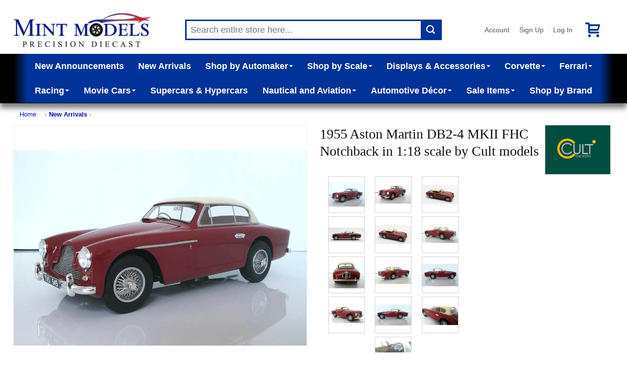

--- FILE ---
content_type: text/css
request_url: https://www.mintmodels.com/master.css
body_size: 6973
content:
/*region Resources */
@font-face {
	font-family: 'ThemeIcons';
	src:url('fonts/ThemeIcons.eot');
	src:url('fonts/ThemeIcons-iefix.eot') format('embedded-opentype'),
		url('fonts/ThemeIcons.woff') format('woff'),
		url('fonts/ThemeIcons.ttf') format('truetype'),
		url('fonts/ThemeIcons.svg') format('svg');
	font-weight: normal;
	font-style: normal;
}
/*endregion*/


/*region Common*/
HTML {
	height: 100%;
}
BODY {
	font: 75%/150% Arial, Helvetica, sans-serif;
	background-color: white;
	color:#333;
	height: 100%;
	margin: 0;
	text-size-adjust: none; /* don't increase text size on mobile */
}
HEADER {
	margin: 1% 1rem 0 1rem;
}
/* work around IE's omission of the MAIN tag by setting display to block */
MAIN {
	margin: 0 1rem;
	padding-bottom: 50px;
	display: block;
}

A {
	text-decoration: underline;
	transition: color 250ms ease-in-out 0s;
}
A:hover {
	text-decoration: none;
}

IMG {
	border-style: none;
	vertical-align: top;
}
MAIN IMG:not(.thumbnail), MAIN IFRAME {
	max-width: 100%;
}
MAIN IMG:not(.thumbnail) {
	height: auto;
}
UL {
	list-style: outside none none;
	margin: 0;
	padding: 0 5px;
}
LI {
	padding: 3px 0px 3px 12px;
	position: relative;
	display: block;
}
LI > A::before {
	display: block;
	content: '';
	position: absolute;
	width: 0px;
	height: 0px;
	border-right: none;
	border-left: 4px solid #ddd;
	border-top: 4px solid rgba(0, 0, 0, 0);
	border-bottom: 4px solid rgba(0, 0, 0, 0);
	left: 0px;
	top: 50%;
	margin-top: -5px;
	transition: left 150ms ease-in-out;
	color: #555;
}
LI > A:hover:before {
	left: 3px;
}
LI > .current {
	font-weight: bold;
	background-color: inherit !important;
}

DIV {
	box-sizing: border-box;
}
DIV.float_clear:after, DIV.ContentBoxBody:after {
    content: ".";
    display: block;
    height: 0;
    font-size: 0;
    clear: both;
    visibility: hidden;
}

*:disabled {
	filter: grayscale(100%) brightness(150%);
}

.icon {
	display: inline-block;
	font-family: ThemeIcons;
	font-style: normal;
	font-weight: normal;
	font-variant: normal;
	text-transform: none;
	line-height: 1em;
	font-size: 16px;
}
/*endregion*/


/*region Layout*/
/*region Listing */
DIV.listing {
	display: flex;
	justify-content: center;
	align-items: stretch;
}
DIV.listing DIV.sidebar {
	flex: 1;
	margin-right: 2%;
	max-width: 20em;
	min-width: 10em;
}
DIV.listing DIV.showcase {
	flex: 4;
}
DIV.results {
	display: flex;
	justify-content: center;
	align-items: stretch;
	align-content: flex-start;
	flex-wrap: wrap;
}

@media only screen and (max-width: 800px) {
	DIV.listing DIV.showcase {
		max-width: 100%;
	}
}
/*endregion*/

/*region Pagination */
DIV.pagination_bar {
	display: flex;
	justify-content: center;
	border-top: 1px solid #E5E5E5;
	border-bottom: 1px solid #E5E5E5;
	position: relative;
	line-height: 36px;
	padding: 10px 0;
	white-space: nowrap;
}
DIV.showcase > DIV.pagination_bar:last-of-type {
	border: 0;
}
DIV.pagination_bar > DIV {
	flex: 1;
}
DIV.pagination_bar DIV.pagination_nav {
	flex: 2;
	text-align: center;
}
DIV.pagination_bar DIV.pagination_view {
	text-align: right;
}
.pagination_view_icon_grid, .pagination_view_icon_list, .pager_link {
	min-width: 30px;
	height: 30px;
	line-height: 30px;
	text-align: center;
	display: inline-block;
	vertical-align: middle;
	font-size: 14px;
	margin-left: 1px;
	box-sizing: border-box;
}
.current {
	background-color: #E9E9E9 !important;
}
.pagination_view_icon_grid::before, .pagination_view_icon_list::before {
	font-family: ThemeIcons;
	font-style: normal;
	font-weight: normal;
	font-variant: normal;
	text-transform: none;
}
.pagination_view_icon_grid::before {
	content: "\e254";
}
.pagination_view_icon_list::before {
	content: "\e255";
}
DIV.pagination_bar A {
	transition: background-color 300ms ease-in-out 0s, background-position 300ms ease-in-out 0s;
	text-decoration: none;
}
DIV.pagination_bar A:hover {
	color: white !important;
	background: gray;
}
.pager_link {
	background-color: #F5F5F5;
	box-sizing: border-box;
	overflow: hidden;
}
.pager_link .pager_link { /* workaround for PEAR Pager bug that duplicates the <span> of the current page */
	width: 100%;
	height: 100%;
	padding: 0;
	margin: 0;
}
.pager_link.current {
	font-weight: bold;
}
/*endregion*/

@media only screen and (max-width: 959px) {
	DIV.listing DIV.sidebar {
		display: none;
	}
}

/*region Popup */
DIV.popup_container {
	display: none;
	position: absolute;
	top: 0px;
	left: 0px;
	height: 100%;
	width: 100%;
	z-index: 2;
}
DIV.popup {
	border: 1px solid #DDD;
	background-color: white;
	padding: 20px;
	overflow: auto;
	width: 60%;
	min-width: 500px;
	margin-left: auto;
	margin-right: auto;
	top: 150px;
	position: relative;
	box-shadow: 15px 15px 20px DimGray;
}
/*endregion*/
/*endregion*/

/*region Boxes*/
DIV.ContentBoxHeading {
	font-size: 1.5em;
	background-color: white;
	padding: 7px 0;
	overflow: hidden;
	white-space: nowrap;
	text-align: left;
	font-family: "Francois One", Georgia, serif;
	border-bottom: 1px solid #E5E5E5;
}
DIV.ContentBoxBody {
	background-color: white;
	padding: 10px 0;
}
DIV.ContentBoxBody .box_section_heading {
	padding: 7px 0;
	font-weight: bold;
	margin-top: 1px;
	color: #333;
	font-size: 12px;
}

DIV#testimonial_body {
	padding: 5px;
	position: relative;
}
DIV#testimonial_text {
	height: 60px;
	overflow: hidden;
	display: none;
}
/*endregion*/


/*region Text*/
H1, H2, H3, H4, H5 {
	font-family: "Francois One", Georgia, serif;
	margin: 0 0 10px;
	font-weight: normal;
}
H1 { font-size:2.6666em;	line-height:1.25em;		/*32px, 40px*/		margin-bottom:20px; }
H2 { font-size:2em;		line-height:1.25em;		/*24px, 30px*/ }
H3 { font-size:1.6666em;	line-height:1.2em;		/*20px, 24px*/ }
H4 { font-size:1.3333em;	line-height:1.25em;		/*16px, 20px*/ }
H5 { font-size:1.1666em;	line-height:1.1428em;	/*14px, 16px*/ }
H6 { font-size:1em;		line-height:1.1666em;	/*12px, 14px*/ }
SMALL {
	font-size: 10px;
}
DFN {
	font-style: normal;
	border-color: gray;
	border-width: 1px;
	border-style: none none dotted;
	cursor: help;
}
DFN:hover {
	font-style: normal;
	border-style: none;
}
.SubtleMessage {
	font-style: italic;
	color: gray;
}
.count {
	color: #AAA;
	text-decoration: none;
}
.faq_question {
	color: #555C31;
	font-style: italic;
	margin-left: 40px;
	font-weight: bold;
}
SPAN.carrot {
	display: inline-block;
	opacity: 0.3;
	transition: border-color 450ms ease-in-out 0s, opacity 450ms ease-in-out 0s;
	white-space: nowrap;
	width: 0px;
	height: 0px;
	margin-bottom: 2px;
	margin-left: 2px;
	vertical-align: middle;
	content: "";
	border-color: #333 transparent transparent;
	border-style: solid solid none;
	border-width: 4px 4px 0px;
	position: relative;
	margin-left: 2px;
	padding: 0px;
}
/*endregion*/


/*region Forms*/
FORM {
	display: inline;
}
CHECKBOX, INPUT, RADIO, SELECT {
	font-size: 11px;
}
INPUT.entry_instruction {
	color: DimGray;
	background-color: LightGray;
	font-style: italic;
}

INPUT, SELECT, TEXTAREA, BUTTON {
	font: 12px/15px Arial, Helvetica, sans-serif;
	vertical-align: middle;
	transition: color 300ms ease-in-out, background-color 300ms ease-in-out, border-color 300ms ease-in-out;
}
/* Fix: remove default formatting on iOS (e.g. rounded corners) */
input[type="text"], input[type="email"], input[type="password"], input[type="tel"], textarea { -webkit-appearance:none; }
input[type="text"], input[type="email"], input[type="password"], input[type="tel"], select, textarea {
	background: #fff;
	border: 1px solid #ddd;
	color: #888;

	box-sizing: border-box;

	/* Remove default formatting, fix for iOS (rounded corners and shadow) */
	border-radius: 0px;
	box-shadow: none;
}
input[type="text"], input[type="email"], input[type="password"], input[type="tel"] {
	height: 36px;
	font-size: 16px;
}
select {
	height:36px;
	padding:8px;
	text-overflow: ellipsis;
}
select[multiple] {
	height: auto;
}
input[type="text"], input[type="email"], input[type="password"], input[type="tel"], textarea {
	padding: 8px;
	text-overflow: ellipsis;
}

select option { padding-right:10px; padding-left:5px; }
select[multiple] option { border-bottom:1px solid #eee; padding:2px 5px; }
select[multiple] option:last-child { border-bottom:0; }
textarea { overflow:auto; }
input[type="radio"], input[type="checkbox"] { margin-right:3px; }

input[type="text"]:hover, input[type="email"]:hover, input[type="password"]:hover, input[type="tel"]:hover, select:hover, textarea:hover {
	border-color:#aaa;
	color:#333;
	outline:none;
}
input[type="text"]:focus, input[type="email"]:focus, input[type="password"]:focus, input[type="tel"]:focus, select:focus, textarea:focus {
	border-color: black;
	color:#333;
}

/*region Buttons */
BUTTON::-moz-focus-inner { padding:0; border:0; } /* FF Fix */
BUTTON, INPUT[type="submit"], INPUT[type="reset"] {
	display: inline-block;
	margin:0;
	border:0;
	border-radius: 2px;
	overflow:visible;
	cursor:pointer;
	font-size: 16px;
	font-weight: normal;
	white-space:nowrap;
	text-align:center;
	background-color:#EEE;
	color:#333;
	min-width: 15rem;

	line-height:45px;
	height: 45px; /* required by Safari */
	padding:0 25px;

	transition: color 300ms ease-in-out, background-color 300ms ease-in-out;
}
BUTTON.buy, INPUT[type="submit"].buy {
	background-color: gray;
	color: #fff;
	font-weight: bold;
	font-size: 15px;
}
BUTTON:hover, INPUT[type="submit"]:hover, INPUT[type="reset"]:hover, BUTTON.buy:hover, INPUT[type="submit"].buy:hover {
	background-color: DimGray;
	color:#fff;
}
/*endregion*/
/*endregion*/


/*region Tables*/
TABLE {
    border-collapse: collapse;
    border-spacing: 0px;
    empty-cells: show;
    font-size: 100%;
}
TABLE.productListing {
  border: 1px;
  border-style: solid;
  border-color: #b6b7cb;
  border-spacing: 1px;
}
TD.fieldKey, SPAN.fieldKey, DIV.fieldKey {
	font-size: 12px;
	text-align: right;
	font-family: "Francois One", Georgia, serif;
	white-space: nowrap;
}
TD.fieldValue, SPAN.fieldValue, DIV.fieldValue {
	font-size: 12px;
}
TH {
	font-weight: bold;
	white-space: nowrap;
	text-align: center;
	padding: 10px;
	vertical-align: bottom;
}
THEAD {
	border-bottom: 1px solid #E5E5E5;
}
TR.list_record1 {
	background-color: white;
}
TR.list_record2 {
	background-color: #FBFBFB;
}
/*endregion*/


/*region Products*/
DIV#live_search_results {
	position: absolute;
	padding: 1px;
	display: none;
	width: 275px;
	overflow-x: hidden;
	overflow-y: auto;
	border-width: 0px 2px 2px 2px;
	border-style: solid;
	border-color: #84A161;
	z-index: 1;
	background-color: #A0BF7B;
	-moz-border-radius: 0px 0px 15px 15px;
	-webkit-border-radius: 0px 0px 15px 15px;
	border-radius: 0px 0px 15px 15px;
	background: -moz-linear-gradient(-90deg, gray, white);
	background: -webkit-gradient(linear, left top, left bottom, from(gray), to(white));
	filter: progid:DXImageTransform.Microsoft.Gradient(GradientType=0, StartColorStr='gray', EndColorStr='white');
	font-weight: bold;
}

/*region Listing*/
DIV.product_listing_box, DIV.product_listing_box_grid, DIV.product_listing_box_list, DIV.category_listing_box {
	padding: 30px;
	background: none;
	border: none;
	cursor: pointer;
	transition: all 0.5s;
	border-bottom: 1px solid #EEE;
	margin: 0;
}
DIV.product_listing_box_grid {
	width: 250px;
	min-width: 250px;
	position: relative;
	text-align: center;
	overflow: hidden;
	line-height: 1.2;
	flex-grow: 1;
}
.results DIV.product_listing_box_grid, #BoxFeaturedProducts DIV.product_listing_box_grid {
	max-width: 33.333%;
}
#featured_categories DIV.product_listing_box_grid {
	max-width: 50%;
}
DIV.product_listing_box_grid > DIV {
	white-space: nowrap;
}
DIV.product_listing_box_grid DIV.thumbnail {
	margin: 0.25rem 0;
	height: 200px;
}
DIV.product_listing_box_grid IMG.thumbnail {
	height: 200px;
	width: 200px;
	object-fit: contain;
}
DIV.product_listing_box_grid[onclick] .product_name A {
	text-decoration: none;
	color: inherit;
}
DIV.product_listing_box_grid DIV.map_icon {
	position: absolute;
	right: 5px;
	bottom: 50%;
}
DIV.product_listing_box_grid DIV.map_icon > IMG {
	margin: 2px;
}
DIV.product_listing_box_grid .price {
	font-size: 14px;
}
DIV.product_listing_box_grid:not(:hover) .product_add_to_cart {
	display: none;
}
DIV.product_listing_box_grid .product_add_to_cart BUTTON {
	height: 44px;
}
DIV.product_listing_box_grid:hover .product_add_to_cart {
	position: absolute;
	top: calc(50% - 25px);
	left: 0;
	width: 100%;
	height: 60px;
	background: rgba(255, 255, 255, 0.5);
	padding: 8px;
	text-align: center;
}

DIV#BoxShopBy_body {
	max-height: 2500px;
	overflow-y: auto;
}
DIV#BoxYoumayalsobeinterestedinthefollowingproducts_body {
	display: flex;
	flex-wrap: wrap;
	justify-content: center;
}
DIV.product_listing_box_list {
	padding: 30px 10px 5px 0;
	height: 200px;
	overflow: auto;
	width: 100%;
	position: relative;
}
DIV.product_listing_box:hover, DIV.product_listing_box_grid:hover, DIV.product_listing_box_list:hover, DIV.featured_product_box:hover, DIV.category_listing_box:hover, DIV.featured_product_details:hover {
	background: none;
	box-shadow: 0px 0px 20px LightGray;
}
DIV.product_listing_box_list .product_description {
	border-right: 1px solid #E5E5E5;
	text-align: justify;
	padding-right: 15px;
}
DIV.product_listing_box_list .product_add_to_cart {
	width: 15em;
	white-space: nowrap;
	text-align: center;
}
DIV.product_listing_box_list .product_add_to_cart BUTTON {
	width: 85%;
	min-width: 10em;
}
DIV.product_listing_box_list IMG.thumbnail {
	height: 160px;
	width: 200px;
	object-fit: contain;
}
DIV.product_listing_box_list DIV.sale_flag, DIV.product_listing_box_grid DIV.sale_flag {
	position: absolute;
	background: #c41c22;
	padding: 2px 1rem;
	text-align: center;
	font-weight: 700;
	font-family: serif;
    text-transform: uppercase;
    color: white;
    font-size: 15px;
}
DIV.product_listing_box_grid DIV.sale_flag {
	right: 5px;
	bottom: 30px;
}
DIV.product_listing_box_list DIV.sale_flag {
	position: absolute;
	right: 0;
	top: 0;
}
.sale_price {
	margin-left: 0.5em;
	color: #c00;
}
.reg_price {
	text-decoration: line-through;
	font-weight: normal;
	color: unset;
}
DIV.product_listing_box_list .sale_price {
	font-weight: bold;
}
DIV.product_listing_box_list .product_add_to_cart TD:not(:last-of-type):not(:empty) {
	padding-right: 0.5em;
}
DIV.product_listing_box_list .product_add_to_cart IMG {
	max-width: unset;
}
DIV.product_listing_box_list .product_add_to_cart TABLE BUTTON {
	width: auto;
	min-width: unset;
	height: auto;
	line-height: unset;
	padding: 1px 2px;
}
DIV.product_listing_box_list .product_add_to_cart TABLE BUTTON:not(:hover) {
	background: transparent;
}

@media only screen and (max-width: 800px) {
	DIV.product_listing_box_list {
		overflow: hidden;
	}
	DIV.product_listing_box_list IMG.thumbnail {
		width: 100px;
	}
}

.map_price {
	border: 1px solid DarkRed;
	padding: 0 2px;
	margin-top: 1px;
	margin-bottom: 1px;
}
SPAN.map_price {
	display: inline-block;
}

DIV.category_listing_box {
	height: 230px;
	width: 210px;
	margin: 15px;
	padding: 5px;
	text-align: center;
	overflow: hidden;
	font-size: 18px;
	font-weight: bold;
	flex-grow: 1;
}

.product_name {
	font-size: 1.333em;
	line-height: 1.25em;
	overflow: hidden;
	font-family: "Francois One", Georgia, serif;
}

.brand {
	font-size: 11px;
	font-family: "Francois One", Georgia, serif;
}

.product_upc {
	font-size: 10px;
}
/*endregion*/

/*region Product Page*/
DIV#product_buy_box {
	display: inline-block;
	padding: 0.5rem 0;
	min-width: 50%;
	clear: both;
}
DIV#product_buy_box SELECT {
	min-width: 50%;
	text-align: center;
}
DIV#product_buy_box .save_percent {
	white-space: nowrap;
	font-size: 10px;
	line-height: 11px;
	font-weight: normal;
}
DIV#swatches {
	display: flex;
	justify-content: space-evenly;
	flex-wrap: wrap;
	margin-bottom: 1rem;
}
DIV#swatches > DIV {
	flex: 0 0 75px;
	margin: 0.25rem;
	height: 75px;
	background-size: contain;
	background-repeat: no-repeat;
	background-position: center;
	border: 1px solid LightGray;
	cursor: pointer;
}
DIV#swatches > DIV:hover {
	border-color: black;
}

DIV#product_container {
	display: flex;
	justify-content: space-evenly;
	position: relative;
}
DIV#product_container > DIV {
	flex: 1 1 48%;
	margin: 0 1%;
}
DIV#product_image {
	height: 500px;
	text-align: center;
	border: 1px solid #EEE;
	background-size: contain;
	background-repeat: no-repeat;
	background-position: center;
	position: sticky;
	top: 1rem;
}
DIV#product_container A#manufacturer_logo {
	margin: 0 0.5rem 0.5rem 0.5rem;
	float: right;
	max-width: 25%;
}
DIV#product_container A#manufacturer_logo IMG {
	max-height: 100px;
	max-width: 100%;
}
DIV#product_description_container {
	margin-top: 2rem;
}
DIV#product_description_container DIV#product_description {
	font-family: verdana, geneva;
	font-size: small;
	text-align: justify;
	padding: 10px;
}
DIV#product_description_container DIV#prop65_warnings {
	font-size: smaller;
	margin: 2rem 5rem;
	font-style: italic;
	color: dimgray;
}
DIV#product_description_container DIV#product_identifier {
	text-align: right;
	margin-top: 5rem;
	padding: 1em 3em;
	color: gray;
	font-size: 70%;
	line-height: 100%;
}
DIV#product_description_container DIV#product_suggested {
	flex: 0 0 300px;
}
DIV#product_companion_div {
	border-top: 1px dashed #E5E5E5;
	margin-top: 10px;
	padding-top: 30px;
	font-size: small;
	display: none;
}
DIV#product_companion_div DIV.product_listing_box_grid {
	width: 150px;
	min-height: 150px;
	padding: 5px;
}
DIV#product_companion_div DIV.product_listing_box_grid IMG {
	height: 80px;
	width: 100%;
	object-fit: contain;
}
DIV#add_to_cart {
	text-align: center;
	margin-top: 20px;
}
DIV#add_to_cart > INPUT#add_to_cart_button {
	width: 75%;
}
.msrp_price {
	text-decoration: line-through;
}
/*endregion*/

/*region availability */
DIV.availability {
	text-align: center;
	margin-top: 10px;
	font-size: 12px;
}
.availability[data-available="today"], .availability[data-available="in stock"] {
	color: green;
}
.availability[data-available="3 days"], .availability[data-available="this week"], .availability[data-available="next week"] {
	color: blue;
}
.availability[data-available="this month"], .availability[data-available="longer"] {
	color: orange;
}
.availability[data-available="unknown"] {
	color: DarkCyan;
}
.availability[data-available="error"] {
	color: gray;
	font-style: italic;
}
/*endregion*/

/*region Personalization */
DIV.personalization INPUT:not([type="checkbox"]):not([type="radio"]), DIV.personalization SELECT {
	width: 100%;
}
DIV.personalization > DIV {
	margin-top: 1rem;
	position: relative;
}
DIV.personalization LABEL:only-of-type {
	display: block;
	font-size: 16px;
	padding: 3px 0;
}
DIV.personalization LABEL LABEL {
	display: block;
	font-size: 14px;
	padding-left: 1rem;
}
DIV.personalization LABEL LABEL.swatch {
	border: 1px solid #ccc;
	color: #666;
	cursor: pointer;
	display: inline-block;
	font-size: 0;
	margin: 0 .25rem .5rem .25rem;
	padding: 1px;
	transition: all .15s ease;
	box-sizing: border-box;
	position: relative;
	overflow: visible;
	line-height: 1;
}
LABEL.swatch > SPAN {
	height: 100px;
	width: 100px;
	display: inline-block;
	background-size: contain;
	background-repeat: no-repeat;
	background-position: center;
}
DIV.swatch {
	height: 100px;
	background-size: contain;
	background-repeat: no-repeat;
	background-position: center;
	text-align: center;
	margin-top: 3px;
}
INPUT.swatch {
	box-sizing: border-box;
	padding: 0;
	border: 0;
	clip: rect(1px,1px,1px,1px);
	height: 1px;
	overflow: hidden;
	position: absolute;
	width: 1px;
	color: inherit;
	font: inherit;
	margin: 0;
}
INPUT.swatch:checked + LABEL {
	border-color: #333;
	box-shadow: 0 0 0 1px #333;
}
.personalization_description {
	font-style: italic;
	color: DimGray;
	padding-left: 2rem;
}
.personalization_price {
	position: absolute;
	top: 0;
	right: 1px;
	font-weight: bold;
	color: #8B0000;
}
/*endregion*/

/*region Home */
DIV#BoxFeaturedProducts, DIV#featured_categories {
	margin-top: 50px;
}
DIV#BoxFeaturedProducts_body {
	display: flex;
	flex-wrap: wrap;
	justify-content: center;
}
DIV#featured_categories {
	display: flex;
	justify-content: space-between;
	align-items: stretch;
	flex-wrap: wrap;
}
DIV#featured_categories > DIV {
	flex: 1 0 500px;
	margin-right: 20px;
	border-bottom: 1px solid #EEE;
}
DIV#featured_categories > DIV:last-of-type {
	margin-right: 0;
}
DIV#featured_categories DIV.ContentBoxBody {
	display: flex;
	flex-wrap: wrap;
	justify-content: center;
}
DIV#featured_categories DIV.ContentBoxBody DIV.product_listing_box_grid {
	border: 0;
}
/*endregion*/
/*endregion*/


/*region Shopping Cart*/
TABLE#shopping_cart {
	margin-bottom: 20px;
}
TABLE#shopping_cart TD {
	border-right: 1px solid #F5F5F5;
	padding: 10px;
}
TABLE#shopping_cart TD:last-of-type {
	border-right: 0;
	white-space: nowrap;
}
INPUT.cart_quantity {
	text-align: center;
	width: 4em;
	font-weight: bold;
	padding: 8px;
	margin-top: 5px;
	margin-bottom: 5px;
	font-size: 16px;
}
#grand_total_box {
	background-color: #F5F5F5;
	padding: 20px;
}
BUTTON#checkout_button {
	height: 100%;
	line-height: 100%;
}
TABLE#shopping_cart .msrp {
	text-decoration: line-through;
	color: gray;
}
TABLE#shopping_cart .savings {
	color: red;
	font-size: 10px;
	font-weight: normal;
}
/*endregion*/


/*region Interfaces */
DIV.tab, DIV.tab_selected {
	background-color: LightGray;
	margin: 5px 5px 0px 5px;
	border-width: 1px 1px 0px 1px;
	border-style: solid;
	border-color: #777;
	height: 30px;
	line-height: 30px;
	white-space: nowrap;
	text-align: center;
	font-size: 1.33em;
	color: #777;
	cursor: pointer;
	border-radius: 2px 2px 0px 0px;
	font-family: "Francois One", Georgia, serif;
	overflow: hidden;
	transition: color 300ms ease-in-out 0s, background-color 300ms ease-in-out 0s, border-color 300ms ease-in-out 0s, border-style 300ms ease-in-out 0s;
}

DIV.tab:hover {
	border-style: dashed;
	border-color: #494949;
	background-color: #D9E4C6;
}

DIV.tab_selected {
	background-color: white;
	color: black;
	border-color: #DDD;
	cursor: default;
	border-style: solid;
	bottom: -1px;
	position: relative;
}

DIV.tab_body {
	background-color: white;
	padding: 10px;
	border: 1px solid #DDD;
}

DIV#washout {
	display: none;
	position: fixed;
	top: 0px;
	left: 0px;
	width: 100%;
	height: 100%;
	overflow: hidden;
	background: white;
	filter: alpha(opacity=65);
	opacity: 0.65;
	z-index: 1;
}
/*endregion*/


/*region Header */
/*region Layout */
HEADER DIV#header_main {
	display: flex;
	justify-content: space-between;
	align-items: center;
}
HEADER DIV#header_main > DIV {
	flex: 2;
	text-align: center;
	white-space: nowrap;
}
HEADER DIV#header_logo IMG {
	max-width: 300px;
	max-height: 120px;
	height: 100%;
	width: auto;
}
HEADER DIV#header_main > DIV:first-of-type {
	text-align: left;
}
HEADER DIV#header_main > DIV:last-of-type {
	text-align: right;
}
/*endregion*/

/*region Search */
HEADER DIV#header_search {
	min-width: 20em;
}
HEADER DIV#search_box {
	border: 1px solid #DDD;
	transition: color 300ms ease-in-out 0s, background-color 300ms ease-in-out 0s, border-color 300ms ease-in-out 0s;
	color: #BBB;
	position: relative;
}
HEADER DIV#search_box:hover {
	color: black;
	border-color: black;
}
HEADER INPUT#search_keywords {
	border: 0;
	color: inherit;
	width: 100%;
}
HEADER INPUT#search_keywords:hover {
	color: inherit;
}
HEADER BUTTON#search_submit {
	background-color: transparent !important;
	width: 34px;
	height: 34px;
	line-height: 34px;
	text-align: center;
	color: inherit;
	position: absolute;
	right: 0;
	top: 0;
	min-width: 0;
}
HEADER BUTTON#search_submit:hover {
	color: inherit;
}
HEADER BUTTON#search_submit:before {
	font-family: ThemeIcons;
	content: "\e235";
	font-weight: normal;
	font-style: normal;
}
/*endregion*/

HEADER DIV#header_account_links {
	color: #DDD;
}
HEADER DIV#header_account_links > A {
	display: inline-block;
	padding: 0 0.5833em;
	line-height: 36px;
	height: 36px;
	color: #555;
	transition: color 300ms ease-in-out 0s, background-color 300ms ease-in-out 0s;
	text-decoration: none;
	vertical-align: middle;
}
HEADER DIV#header_account_links > A:hover {
	background-color: #EEE;
}

HEADER #shopping_cart_icon:before {
	content: "\e221";
}

/*region Categories */
HEADER DIV#header_categories {
	border-bottom: 1px solid black;
	display: flex;
	justify-content: space-between;
	align-items: center;
	flex-wrap: wrap;
	position: relative;
	color: #333;
	font-family: "Francois One",georgia,serif;
}
HEADER DIV#header_categories > DIV {
	flex: auto;
	text-align: center;
	white-space: nowrap;
	padding: 0 0.5em;
}
HEADER DIV#header_categories > DIV > A {
	text-decoration: none;
	color: inherit;
	font-family: inherit;
	line-height: 50px;
	font-size: 15px;
}
HEADER DIV#header_categories DIV.subcategory_pulldown {
	display: none;
}
HEADER DIV#header_categories DIV.subcategory_pulldown_single, HEADER DIV#header_categories DIV.subcategory_pulldown_multi {
	display: block;
	position: absolute;
	top: 50px;
	left: 0px;
	background: white;
	text-align: left;
	box-shadow: 0px 5px 5px rgba(0,0,0, 0.15);
	border: 1px solid #DDD;
	border-top: 0;
	z-index: 2;
	font-size: 12px;
	padding: 23px;
	transition: all 300ms ease-in-out 0s;
	line-height: 175%;
	width: 100%;
}
HEADER DIV#header_categories DIV.subcategory_pulldown_single > A {
	display: block;
}
HEADER DIV#header_categories DIV.subcategory_pulldown_multi {
	display: flex;
	justify-content: flex-start;
	align-items: stretch;
	flex-wrap: wrap;
}
HEADER DIV#header_categories DIV.subcategory_pulldown_multi > DIV {
	width: 20em;
	padding-left: 1%;
	padding-right: 1%;
	padding-bottom: 15px;
	flex-grow: 1;
}
/*endregion*/

HEADER DIV#header_breadcrumbs {
	font-size: 0.9166em;
	line-height: 1.5em;
	padding: 1em 2em;
	color: #AAA;
}
HEADER DIV#header_breadcrumbs > A {
	padding-right: 1em;
}
HEADER DIV#header_breadcrumbs > A:last-of-type {
	font-weight: bold;
	padding-right: 0;
}

/* Resizing */
@media only screen and (max-height: 700px) {
	HEADER DIV#header_logo {
		text-align: center !important;
		flex: 1 !important;
	}
	HEADER DIV#header_logo IMG {
		max-height: 60px;
		height: 100%;
		width: auto;
	}
}
@media only screen and (max-width: 800px) {
	HEADER DIV#header_main {
		flex-wrap: wrap;
	}
	HEADER DIV#header_search {
		min-width: 100%;
	}
	HEADER DIV#header_logo {
		text-align: center !important;
		flex: 1 !important;
		order: 1;
	}
	HEADER DIV#header_logo IMG {
		max-height: 60px;
		height: 100%;
		width: auto;
	}
	HEADER DIV#header_account_links {
		order: 2;
	}
	HEADER DIV#header_search {
		order: 3;
		margin-top: 1rem;
	}
	MAIN, FOOTER {
		max-width: 100%;
		overflow-x: scroll;
	}
	FOOTER {
		overflow-y: hidden;
	}
}

/* Elements */
DIV.live_search_suggestion {
	cursor: pointer;
	overflow: hidden;
	padding: 1px;
	white-space: nowrap;
}
DIV.live_search_suggestion:hover {
	background-color: #484944;
	color: white;
}

DIV.site_banner_message {
	position: absolute;
	top: 0px;
	left: 25%;
	width: 50%;
	background-color: #EBCD7B;
	border: 1px solid white;
	outline: 1px solid #484944;
	padding: 4px;
	color: #484944;
	font-weight: bold;
	text-align: center;
	font-size: 14px;
}
DIV#header_promo_message {
	position: absolute;
	top: 5px;
	left: 30%;
	width: 40%;
	border: 2px solid Gold;
	border-radius: 10px;
	box-shadow: 0px 0px 10px Gold;
	text-align: center;
	color: red;
	line-height: 1;
	padding: 2px;
}

DIV.account_owner {
	text-align: center;
	font-weight: bold;
	font-style: italic;
	padding: 0.5rem;
	font-size: 150%;
	font-family: serif;
	background: WhiteSmoke;
	margin-bottom: 1rem;
}
/*endregion*/


/*region Footer */
FOOTER {
	background: gray;
	color: #DDD;
	box-sizing: border-box;
	margin: 0;
}
FOOTER A {
	color: white;
}
FOOTER > DIV {
	position: relative;
}
FOOTER > DIV:first-child {
	padding: 3em 1rem 1em 1rem;
}
FOOTER > DIV:last-child {
	background: DimGray;
	height: 68px;
	line-height: 68px;
	white-space: nowrap;
	padding: 0 3%;
}
FOOTER TH {
	font-size: 1.2em;
	text-align: left;
	font-weight: bold;
	padding: 1em 0;
}
FOOTER UL {
	padding: 0;
	margin: 0 3em;
}
FOOTER DIV#AddThis {
	margin-top: 5em;
}
FOOTER IMG#logo {
	filter: grayscale(100%) brightness(8%) invert(1);
	max-height: 40px;
	height: 100%;
	width: auto;
}

DIV.addthis_toolbox {
	width: 300px;
	margin: 0 auto;
}
/*endregion*/


/*region Brands */
DIV#brands_alphabet {
	font-size: 18px;
	font-weight: bold;
	text-align: center;
}
DIV#brands_alphabet A {
	transition: background-color 300ms ease-in-out 0s, background-position 300ms ease-in-out 0s;
	text-decoration: none;
	line-height: 30px;
	width: 30px;
	height: 30px;
	margin: 0 1px;
	text-align: center;
	background-color: #eee;
	display: inline-block;
}
DIV#brands_alphabet A:hover {
	color: white !important;
	background: #A60000;
}
TABLE.brands_list_letter_group {
	margin-top: 50px;
}
/*endregion*/


/*region Checkout */
DIV#checkout_sidebar {
	position: sticky;
	float: right;
	top: 1rem;
	width: 16%;
	text-align: center;
}
DIV#checkout_sidebar BUTTON.buy {
	width: 100%;
	min-width: 0;
	margin-top: 20px;
}
DIV#checkout_indicator_div, DIV#transaction_summary_div {
	background: #F5F5F5;
	padding: 10px;
	text-align: center;
	margin-top: 20px;
}
DIV#address_update_div DIV.popup {
	width: 75%;
	min-width: 900px;
}
DIV.checkout_entry, DIV.checkout_entry_editable {
	margin-top: 13px;
	margin-bottom: 3px;
}
DIV.checkout_entry_editable {
	cursor: pointer;
}
DIV.checkout_entry_editable:hover {
	margin-top: 10px;
	margin-bottom: 0px;
	outline: 3px dashed #494947;
}

DIV.shipping_option, DIV.shipping_option_selected {
	cursor: pointer;
	padding: 3px;
	margin: 20px 5px;
	border: 2px dashed gray;
	position: relative;
}
DIV.shipping_option:hover {
	background: #D9E4C6;
}
DIV.shipping_option_selected {
	border: 2px dashed #4E4F3A;
	background-color: #A2A478;
	color: #FFFFFF;
	cursor: default;
}
/*endregion*/


/*region Account */
DIV.order_box {
	border: 1px solid #DDD;
	margin: 20px;
	clear: both;
	padding: 10px;
	box-shadow: 5px 5px 10px LightGray;
}

DIV#credit_card_payment_box {
	width: 60%;
	min-width: 400px;
	border: 1px solid #DDD;
	padding: 10px;
	margin: 50px auto;
	box-shadow: 5px 5px 10px LightGray;
}
/*endregion*/
